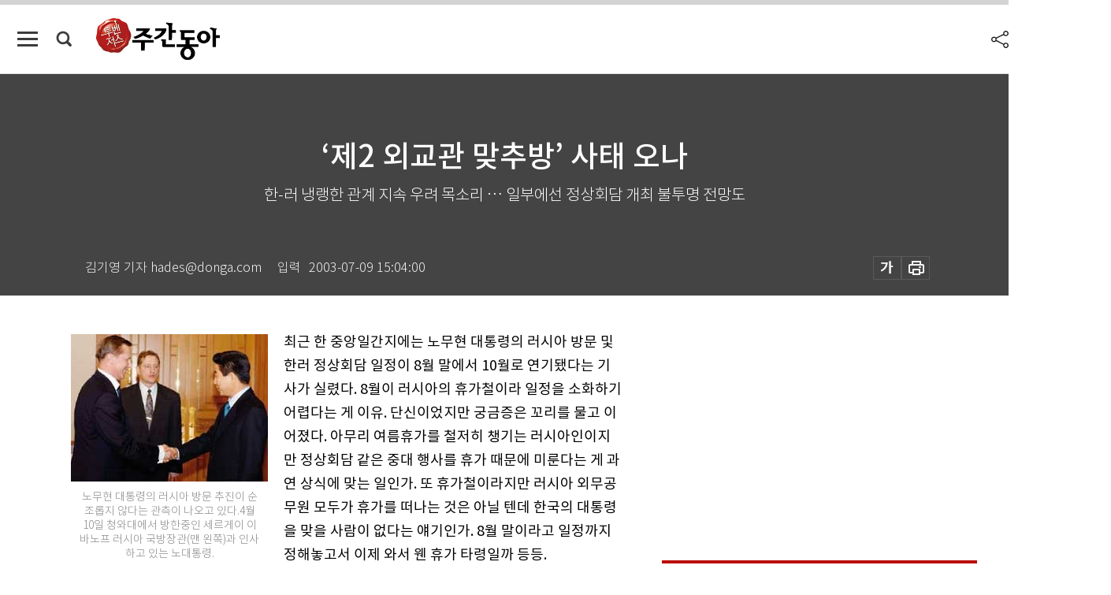

--- FILE ---
content_type: text/html; charset=UTF-8
request_url: https://weekly.donga.com/politics/article/all/11/71561/1
body_size: 17440
content:
<!DOCTYPE html>
<html lang="ko">
<head>
<title>‘제2 외교관 맞추방’ 사태 오나｜주간동아</title>
<meta charset="utf-8" />
<meta http-equiv="X-UA-Compatible" content="IE=edge" />
<meta name='keywords' content='주간동아, 동아일보, 동아닷컴, Weekly.donga.com'>
<meta name='description' content="">
<meta name='writer' content='주간동아'>
<link rel="image_src" href="" />
<link rel='stylesheet' type='text/css' href='https://image.donga.com/magazine/week_w/css/style_sub.css?t=20250410' />
<script data-ad-client='ca-pub-3925768217140661' async src='https://pagead2.googlesyndication.com/pagead/js/adsbygoogle.js'></script>
<!-- dable meta tag -->
<!-- 아이템 ID (필수): 아이템을 식별하기 위해 사용하시는 유일한 키를 입력해 주셔야 하며, 문자 혹은 숫자를 입력하실 수
있으며, 동일한 아이템의 경우, PC와 모바일에서 동일한 아이템 ID 값을 가져야 합니다. -->
<meta content="71561" property="dable:item_id">

<!-- 아이템 작성자(기자명) (필수) -->
<meta content=" 김기영 기자 hades@donga.com" property="dable:author">

<!-- 아이템 카테고리 -->
<meta content="정치" property="article:section"> <!-- 메인 카테고리 (필수) -->

<!-- 아이템 작성일(ISO 8601) (필수) -->
<meta content="2003-07-09T15:04:00+09:00" property="article:published_time"> <!-- 예(한국시간 오후 1:20) -->

<meta name='robots' content='max-image-preview:none'/>
<meta property="og:title" content="" />

<meta property="og:type" content="article" />
<meta property="og:site_name" content="주간동아" />
<meta property="og:description" content="" />
<meta property="og:pubdate" content="" />
<meta property='og:url' content='https://weekly.donga.com/politics/article/all/11/71561/1'><meta name='twitter:url' content='https://weekly.donga.com/politics/article/all/11/71561/1' />
<meta name="twitter:card" content="summary_large_image" />
<meta name="twitter:image:src" content="" />
<meta name="twitter:site" content="@dongamedia" />
<meta name="twitter:description" content="" />
<meta name="twitter:title" content="" />
<meta itemprop="name" content="">
<meta itemprop="description" content="">


<link rel='stylesheet' type='text/css' href='https://image.donga.com/magazine/week_m/css/jquery-ui.css' />
<script type="text/javascript" src="https://image.donga.com/donga/js.v.1.0/jquery-latest.js"></script>
<script type='text/javascript' src='https://image.donga.com/donga/js.v.1.0/jquery-ui.js'></script>
<script type='text/javascript' src='https://image.donga.com/donga/js.v.1.0/jquery-cookie.js'></script>
<script type='text/javascript' src='https://image.donga.com/donga/js.v.1.0/donga.js'></script>
<script type="text/javascript" src="https://image.donga.com/donga/js.v.2.0/slick.js"></script>
<link rel="stylesheet" type="text/css" href="https://image.donga.com/donga/css.v.2.0/slick.css"/>
<script type='text/javascript' src="https://image.donga.com/magazine/week_w/js/common.js?t=20260130"></script>
<script async src="https://securepubads.g.doubleclick.net/tag/js/gpt.js"></script>
<script>
  window.googletag = window.googletag || {cmd: []};
  googletag.cmd.push(function() {
    googletag.defineSlot('/106061858/donga_magazine/pc_magazine_300250', [300, 250], 'div-gpt-ad-1697095737422-0').addService(googletag.pubads());
    googletag.defineSlot('/106061858/donga_magazine/pc_magazine_120600', [120, 600], 'div-gpt-ad-1697098371287-0').addService(googletag.pubads());
    googletag.defineSlot('/106061858/pc_magazine_970250_1', [970, 250], 'div-gpt-ad-1697096865331-0').addService(googletag.pubads());
    googletag.defineSlot('/106061858/donga_magazine/pc_magazine_970250_2', [970, 250], 'div-gpt-ad-1697099813812-0').addService(googletag.pubads());
    googletag.pubads().enableSingleRequest();
    googletag.pubads().collapseEmptyDivs();
    googletag.enableServices();
  });
</script>

<script type="text/javascript" src="https://image.donga.com/donga/js.v.1.0/GAbuilder.js?t=20240911"></script>
<script type="text/javascript">
gabuilder = new GAbuilder('GTM-N9BWDNB') ;
let pageviewObj = {
    'up_login_status' : 'N',
        'ep_contentdata_content_id' : '11.71561' ,
        'ep_contentdata_content_title' : '‘제2 외교관 맞추방’ 사태 오나' ,
        'ep_contentdata_delivered_date' : '2003-07-09 15:04:00' ,
        'ep_contentdata_content_category_1depth' : '정치' ,
        'ep_contentdata_content_category_2depth' : '-' ,
        'ep_contentdata_content_type' : '-' ,
        'ep_contentdata_content_tags' : '-' ,
        'ep_contentdata_author_name' : '-' ,
        'ep_contentdata_content_source' : '' ,
        'ep_contentdata_content_multimedia' : '-' ,
        'ep_contentdata_content_characters' : '0' ,
        'ep_contentdata_content_loginwall' : 'N' ,
        'ep_contentdata_content_series' : '-' ,
        'ep_contentdata_content_issue' : '-' ,
        'ep_contentdata_author_dept' : '-'
}
gabuilder.GAScreen(pageviewObj);
</script>

</head>
<body>
    
<!-- Google Tag Manager (noscript) -->
<noscript><iframe src='https://www.googletagmanager.com/ns.html?id=GTM-N9BWDNB' height='0' width='0' style='display:none;visibility:hidden'></iframe></noscript>
<!-- End Google Tag Manager (noscript) -->
        <div id="wrap" class="sub_page">
        <div id="header" class="header view_page">
            <div class="progress_area">
                <div class="progress_bar"></div>
            </div>
            <div class="header_inner">
                <div class="util_box left_box">
                <button class="icon_comm btn_full_menu" type="button"></button>
<button class="icon_comm btn_search" type="button"></button>
<div class="search_box">
    <form action="https://weekly.donga.com/search" method="get">
        <div class="search_bar">
            <input type="text" name="query" id="query" class="top_search" placeholder="검색어를 입력하세요.">
            <button class="icon_comm btn_search" type="submit"></button>
        </div>
    </form>
    <div id="latest_cont" class="latest_cont">
        <div class="list_cont" id="search_saved">
            <span class="tit">최근검색어</span>
            <p class='no_search'>최근 검색어<br /> 내역이 없습니다.</p>
        </div>
        <div id="fun_cont" class="fun_cont">
            <span class='btn_save'>검색어 저장 <button type='button' class='save' data-save='Y'>끄기</button></span>
            <button type="button" class="btn_close icon_com01 close">닫기</button>
        </div>
    </div>
</div>
            <script>
            $('#fun_cont .save').on('click', function () {
                if ( $(this).data('save') == "N" )
                {
                    $(this).data('save', 'Y') ;
                    $(this).html('끄기');
                    $.cookie('WEEKLYsearchWordSave', 'Y', { expires: 365, path: '/', domain: 'donga.com' });
                    $("#latest_cont p").remove() ;
                    $("#latest_cont ul").show() ;

                    let eventObj = {};
                    eventObj = {
                        event_name : 'search_event',
                        ep_button_name : '검색어 저장 켜기',
                        ep_button_area : '헤더',
                        ep_button_category : '공통'
                    }
                    gabuilder.GAEventOBJ(eventObj) ;
                }
                else
                {
                    $(this).data('save', 'N') ;
                    $(this).html('켜기');
                    $.cookie('WEEKLYsearchWordSave', 'N', { expires: 365, path: '/', domain: 'donga.com' });
                    $("#latest_cont ul").hide() ;
                    $("#latest_cont .list_cont .no_search").remove() ;
                    $("#latest_cont .list_cont").append("<p class='no_search'>검색어 저장 기능을<br /> 확인해주세요.</p>") ;

                    let eventObj = {};
                    eventObj = {
                        event_name : 'search_event',
                        ep_button_name : '검색어 저장 끄기',
                        ep_button_area : '헤더',
                        ep_button_category : '공통'
                    }
                    gabuilder.GAEventOBJ(eventObj) ;
                }
                return false;
            });
            $('#latest_cont .btn_del').on('click', function () {
                var word = $(this).data('word') ;
                setCookieSearch(word) ;
                $(this).parent().remove() ;
                return false;
            });
            function setCookieSearch(word)
            {
                $.ajax({
                    type: "GET",
                    url: "https://weekly.donga.com/search?mode=remove&query=" + word ,
                    dataType: "html",
                    success: function (result) {
                    }
                });
            }
            </script>

                </div>
                <h2 class="top_logo">
<a href="https://weekly.donga.com">
    <img src="https://image.donga.com/magazine/week_w/images/common/top_logo.png" alt="주간동아">
</a>
</h2>
<div id="gnb" class="gnb ">
    <ul class="gnb_menu">
        <li><a href="https://weekly.donga.com/coverstory">커버스토리</a></li>
        <li><a href="https://weekly.donga.com/politics">정치</a></li>
        <li><a href="https://weekly.donga.com/economy">경제</a></li>
        <li><a href="https://weekly.donga.com/society">사회</a></li>
        <li><a href="https://weekly.donga.com/inter">국제</a></li>
        <li><a href="https://weekly.donga.com/culture">문화&amp;라이프</a></li>
        <li><a href="https://weekly.donga.com/science">IT&amp;과학</a></li>
        <li><a href="https://weekly.donga.com/sports">스포츠</a></li>
        <li><a href="https://weekly.donga.com/people">피플</a></li>
    </ul>
</div>
                <div class="scroll_title">
                    <h2 class="current_title">&lsquo;제2 외교관 맞추방&rsquo; 사태 오나</h2>
                    <button class='btn_editnum'><span class='month'>393</span>호 (2003. 7. 17)</button>
                </div>
                <div class="util_box right_box">
                    <button type="button" class="btn_share"></button>
                    <button type="button" class="btn_reply reply_yes">
                        <span class="replyCnt"></span>
                    </button>
                    <div class='login_wrap '>
    <button class='btn_login'><a href='https://secure.donga.com/membership/login.php?gourl=https%3A%2F%2Fweekly.donga.com%2Fpolitics%2Farticle%2Fall%2F11%2F71561%2F1' data-event_name="click_event" data-ep_button_name="로그인" data-ep_button_area="헤더" data-ep_button_category="공통" class='btn_login_gtm'>로그인</a></button>
    <div class='login_list_wrap'>
        <h2 class='user_name'><a href='https://secure.donga.com/membership/info.php'><span class='name'></span> 님</a></h2>
        <h3 class='menu_title'>내 콘텐츠</h3>
        <ul class='login_list'>
            <li>
                <a href='https://weekly.donga.com/Reporter?m=my'>내 구독 기자</a>
                <a href='https://weekly.donga.com/Series?m=my'>내 구독 연재</a>
            </li>
        </ul>
        <a href='https://secure.donga.com/membership/logout.php?gourl=https%3A%2F%2Fweekly.donga.com%2Fpolitics%2Farticle%2Fall%2F11%2F71561%2F1' class='logout'>로그아웃</a>
    </div>
</div>
                </div>
                <div id="shareLayer" class="share_layer">
                    <span class="title">공유하기</span>
                    <ul class="share_list"></ul>
                    <span class="icon_comm btn_close">닫기</span>
                </div>
            </div>
            <div class="full_menu_wrap">
    <div class="inner">
        <script src = 'https://dimg.donga.com/carriage/WEEKLY/cron/weekly_poster/weekly_poster.0.js?t=20260130'></script>
        <div class="menu_box">
            <ul class="menu_list gnb_list">
                <li><a href="https://weekly.donga.com/coverstory">커버스토리</a></li>
                <li><a href="https://weekly.donga.com/politics">정치</a></li>
                <li><a href="https://weekly.donga.com/economy">경제</a></li>
                <li><a href="https://weekly.donga.com/society">사회</a></li>
                <li><a href="https://weekly.donga.com/inter">국제</a></li>
                <li><a href="https://weekly.donga.com/culture">문화&amp;라이프</a></li>
                <li><a href="https://weekly.donga.com/science">IT&amp;과학</a></li>
                <li><a href="https://weekly.donga.com/sports">스포츠</a></li>
                <li><a href="https://weekly.donga.com/people">피플</a></li>
                <li><a href="https://weekly.donga.com/List">전체기사</a></li>
            </ul>
            <ul class="menu_list etc_list">
                <li><a href="https://weekly.donga.com/Series">연재</a></li>
                <li><a href="https://pf.kakao.com/_ExlPxixj" target='_blank'>기사제보</a></li>
                <li><a href="https://weekly.donga.com/Library?c=new">최신호 목차</a></li>
                <li><a href="https://web.donga.com/order/magazine/subscription.php" target="_blank">구독신청</a></li>
                <li><a href="https://weekly.donga.com/Library">라이브러리</a></li>
                <li><a href="https://weekly.donga.com/Docs?m=ad">광고안내</a></li>
                <li><a href="https://weekly.donga.com/Reporter">기자페이지</a></li>
            </ul>
        </div>
    </div>
</div>
        </div>
    
            <div class="editart_list_wrap">
            <div class="editart_list">
                <div class="title_cont">
                    <h3 class='title'>주간동아 <span class='month_num'>393</span>호</h3>
                    <button class="btn_all"><a href="https://weekly.donga.com/Library?c=393">전체목차보기</a></button>
                    <button class="btn_close"></button>
                    <h4 class='pub_date'>..</h4>
                </div>
                <ul class="editart_list_contents">
                        <li class='list_cate'><h5 class='category'>커버스토리</h5><ul class='contents_list'><li><a href='https://weekly.donga.com/coverstory/article/01/11/71558/1'>“담배 추방” 지구촌 한목소리</a></li><li><a href='https://weekly.donga.com/coverstory/article/01/11/71557/1'>“금연열풍 우리도 안 반가워”</a></li><li><a href='https://weekly.donga.com/coverstory/article/01/11/71556/1'>‘흡연 사수’ 대반격 작전</a></li></ul></li><li class='list_cate'><h5 class='category'>정치</h5><ul class='contents_list'><li><a href='https://weekly.donga.com/politics/article/03/11/71561/1'>‘제2 외교관 맞추방’ 사태 오나</a></li><li><a href='https://weekly.donga.com/politics/article/03/11/71560/1'>‘5+?=신당’ 개혁 세력 헤쳐 모여!</a></li><li><a href='https://weekly.donga.com/politics/article/03/11/71559/1'>‘밀어내기’냐 ‘충정’이냐</a></li><li><a href='https://weekly.donga.com/politics/article/03/11/71554/1'>저도 따라갈 거예요, 여행으로. </a></li><li><a href='https://weekly.donga.com/politics/article/03/11/71551/1'>돌아온 권노갑 … 신·구주류, 동상이몽 ‘러브콜’</a></li></ul></li><li class='list_cate'><h5 class='category'>경제</h5><ul class='contents_list'><li><a href='https://weekly.donga.com/economy/article/04/11/71564/1'>‘쌀의 변신’ … 입과 눈은 즐겁다</a></li><li><a href='https://weekly.donga.com/economy/article/04/11/71563/1'>게으른 부자는 없다</a></li><li><a href='https://weekly.donga.com/economy/article/04/11/71562/1'>KT, 전화사업은 이제 부업?</a></li></ul></li><li class='list_cate'><h5 class='category'>사회</h5><ul class='contents_list'><li><a href='https://weekly.donga.com/society/article/05/11/71567/1'>포도송이 툭툭 … 헛힘만 쓰다 “항복”</a></li><li><a href='https://weekly.donga.com/society/article/05/11/71553/1'>경수로 사업 부담금 몽땅 날릴라</a></li><li><a href='https://weekly.donga.com/society/article/05/11/71552/1'> 대학이 시험 거부 나섰다?</a></li><li><a href='https://weekly.donga.com/society/article/05/11/71550/1'>아름다운 연꽃아  우리 마음에도 피어나라</a></li></ul></li><li class='list_cate'><h5 class='category'>국제</h5><ul class='contents_list'><li><a href='https://weekly.donga.com/inter/article/06/11/71570/1'>예루살렘 시장님 “나 어떡해”</a></li><li><a href='https://weekly.donga.com/inter/article/06/11/71569/1'>우린 기회의 땅 ‘시베리아’로 간다</a></li></ul></li><li class='list_cate'><h5 class='category'>문화&라이프</h5><ul class='contents_list'><li><a href='https://weekly.donga.com/culture/article/07/11/71603/1'>이 가을 ‘原音의 순결’로 시간여행 </a></li><li><a href='https://weekly.donga.com/culture/article/07/11/71593/1'>빵때림 효과  ‘30집’ 아니라 ‘3집’</a></li><li><a href='https://weekly.donga.com/culture/article/07/11/71592/1'>재물 모이는 ‘조리혈’  자손 번성</a></li><li><a href='https://weekly.donga.com/culture/article/07/11/71590/1'>동승과 노스님 外</a></li><li><a href='https://weekly.donga.com/culture/article/07/11/71589/1'>오웰은  ‘진정한 자유인’ 으로 살다 갔다</a></li><li><a href='https://weekly.donga.com/culture/article/07/11/71588/1'>한국식 새  ‘노사모델’  만들어낼까</a></li><li><a href='https://weekly.donga.com/culture/article/07/11/71586/1'>1920년대 황금기 → 2차대전 패전 후 할리우드 오락물 범람</a></li><li><a href='https://weekly.donga.com/culture/article/07/11/71585/1'>“경제논리 적용 안 될 일 … 친미 관료는 떠나라”</a></li><li><a href='https://weekly.donga.com/culture/article/07/11/71584/1'>놀라운 화폭, 앙상한 이야기</a></li><li><a href='https://weekly.donga.com/culture/article/07/11/71583/1'>6점의 작품 … 썰렁한 공간, 꽉 찬 감동</a></li><li><a href='https://weekly.donga.com/culture/article/07/11/71582/1'>14년차 방송 베테랑 ‘무대로의 외출’</a></li><li><a href='https://weekly.donga.com/culture/article/07/11/71581/1'>20030711 ∼ 20030717</a></li><li><a href='https://weekly.donga.com/culture/article/07/11/71580/1'>두 바퀴에 몸 싣고  ‘중세’를 가다</a></li><li><a href='https://weekly.donga.com/culture/article/07/11/71574/1'>아파트 베란다 변신은 무죄</a></li><li><a href='https://weekly.donga.com/culture/article/07/11/71573/1'>우리 창세神은 우주거인 ‘미륵’</a></li><li><a href='https://weekly.donga.com/culture/article/07/11/71572/1'>당신 옆에도 ‘데미 무어’가 있습니까</a></li><li><a href='https://weekly.donga.com/culture/article/07/11/71571/1'>올 여름 ‘삼국지’ 전쟁 뜨겁다 뜨거워</a></li><li><a href='https://weekly.donga.com/culture/article/07/11/71568/1'>강물은 흐른다</a></li></ul></li><li class='list_cate'><h5 class='category'>IT&과학</h5><ul class='contents_list'><li><a href='https://weekly.donga.com/science/article/08/11/71594/1'>대물 꿈꾸는 속물들의 콤플렉스</a></li><li><a href='https://weekly.donga.com/science/article/08/11/71579/1'>‘대상포진’ 참았다간 더 큰 병 된다</a></li><li><a href='https://weekly.donga.com/science/article/08/11/71578/1'>물놀이의 계절 … ‘코·귀’ 물조심!</a></li><li><a href='https://weekly.donga.com/science/article/08/11/71576/1'>알뜰한 당신!  꺼내라 ‘멤버십 카드’</a></li><li><a href='https://weekly.donga.com/science/article/08/11/71575/1'>2030년엔 매트릭스 세상?</a></li></ul></li><li class='list_cate'><h5 class='category'>스포츠</h5><ul class='contents_list'><li><a href='https://weekly.donga.com/sports/article/09/11/71591/1'>“꼴불견 갤러리 나가 있어”</a></li><li><a href='https://weekly.donga.com/sports/article/09/11/71587/1'>길 위의 자유와 쾌감  “그래, 이거야”</a></li><li><a href='https://weekly.donga.com/sports/article/09/11/71577/1'>어딜 ‘삼각편대’ 없이 우승 넘봐!</a></li><li><a href='https://weekly.donga.com/sports/article/09/11/71555/1'>평창 실패 파문 김운용 쓰러지나</a></li></ul></li><li class='list_cate'><h5 class='category'>피플</h5><ul class='contents_list'><li><a href='https://weekly.donga.com/people/article/10/11/71602/1'>침몰 위기 배 누가 구출하나</a></li><li><a href='https://weekly.donga.com/people/article/10/11/71601/1'>불국사와 소녀들</a></li><li><a href='https://weekly.donga.com/people/article/10/11/71600/1'>살맛 나는  친환경 서울  함께 만들어야</a></li><li><a href='https://weekly.donga.com/people/article/10/11/71599/1'>일본인 인간관계 전문 강사 한국 상륙</a></li><li><a href='https://weekly.donga.com/people/article/10/11/71598/1'>‘내 고향 사직洞 … 추억은 못 허물죠”</a></li><li><a href='https://weekly.donga.com/people/article/10/11/71597/1'>거친 아이스하키 판에  ‘여성 심판’  떴다</a></li><li><a href='https://weekly.donga.com/people/article/10/11/71596/1'>여자들이여!  세상과 소통하자</a></li><li><a href='https://weekly.donga.com/people/article/10/11/71595/1'>상한가 김효석 의원 /  하한가  권해옥 전 주택공사 사장</a></li><li><a href='https://weekly.donga.com/people/article/10/11/71566/1'>“夏鬪는 결코 끝나지 않았다”</a></li><li><a href='https://weekly.donga.com/people/article/10/11/71565/1'>PDA 길 전문가 다시 떠나는 ‘모험의 길’</a></li></ul></li>
                </ul>
            </div>
        </div>        <div id="contents">
            <div class="article_wrap">
                <div class="article_top">
                    <div class="inner">
                        <h3 class="sub_title"></h3>
                        <p class="title_text">‘제2 외교관 맞추방’ 사태 오나</p>
                        <p class="title_sub_text">한-러 냉랭한 관계 지속 우려 목소리 … 일부에선 정상회담 개최 불투명 전망도</p>
                        <div class="top_below_box">
                            <li class='info_write'><h4 class='info_writer'><p class='name'> 김기영 기자 hades@donga.com</p></h4><p class='info_time'>입력<span class='time'>2003-07-09 15:04:00</span></p></li>
                            <div class="util_box">
                                <button type="button" class="btn_util btn_font"></button>
                                <button type="button" class="btn_util btn_print"></button>
                                
                            </div>
                            <div id="fontLayer" class="font_layer">
                                <span class="title">글자크기 설정</span>
                                <span class="font_size">
                                    <button type="button" class="btn_font01">가</button>
                                    <button type="button" class="btn_font02">가</button>
                                    <button type="button" class="btn_font03 on">가</button>
                                    <button type="button" class="btn_font04">가</button>
                                </span>
                                <span class="icon_com01 btn_close">닫기</span>
                            </div>
                        </div>
                    </div>
                </div>
                <div class="article_contents">
                    <div class="inner">
                        <div class="content">
                            <div class="article_view">
                            
                            <div class='photo_left'><img src='https://dimg.donga.com/egc/CDB/WEEKLY/Article/20/03/07/09/200307090500020_1.jpg' alt='‘제2 외교관 맞추방’ 사태 오나'><p class='desc' style='width:250px;'>노무현 대통령의 러시아 방문 추진이 순조롭지 않다는 관측이 나오고 있다.4월10일 청와대에서 방한중인 세르게이 이바노프 러시아 국방장관(맨 왼쪽)과 인사하고 있는 노대통령.
</p></div>최근 한 중앙일간지에는 노무현 대통령의 러시아 방문 및 한러 정상회담 일정이 8월 말에서 10월로 연기됐다는 기사가 실렸다. 8월이 러시아의 휴가철이라 일정을 소화하기 어렵다는 게 이유. 단신이었지만 궁금증은 꼬리를 물고 이어졌다. 아무리 여름휴가를 철저히 챙기는 러시아인이지만 정상회담 같은 중대 행사를 휴가 때문에 미룬다는 게 과연 상식에 맞는 일인가. 또 휴가철이라지만 러시아 외무공무원 모두가 휴가를 떠나는 것은 아닐 텐데 한국의 대통령을 맞을 사람이 없다는 얘기인가. 8월 말이라고 일정까지 정해놓고서 이제 와서 웬 휴가 타령일까 등등. <br><br>“한마디로 오보다. 한러 정상회담 일정과 관련해 아직 정해진 것은 없다. 실무 차원의 협의가 진행중이다.” 외교통상부의 반응은 이랬다. 외교통상부 러시아 CIS과 관계자는 “러시아를 오가는 사람들 사이에 노대통령의 방문을 두고 이런저런 말들이 있었을 것이고, 마침 8월이 러시아의 휴가철이라 ‘휴가철인데 정상회담이 잘 될까’ 하고 의구심을 나타낸 것이 와전돼 그런 기사가 난 것 같다”고 말했다. 한마디로 해프닝일 뿐 정상회담 준비작업에는 별 문제가 없다는 것이다.<br><br><b>노대통령 방러 찬반 분위기 팽팽</b><br><br>하지만 정부의 이런 해명에도 한러 관계가 삐걱거리고 있다는 관측은 사그라들지 않고 있다. 심지어 외교가에서는 한러 정상회담이 개최될지조차 불투명하다는 전망마저 나오고 있다. 외교관 맞추방 사태를 빚으며 한러 관계가 악화됐던 1998년 김대중 정부 초기와 같은 상황이 재연될 수도 있다는 관측도 나오고 있다. <br><br>러시아 사정에 정통한 한 인사는 최근 모스크바의 고위 공직자로부터 받은 전화 내역을 공개했다. 이 인사는 “러시아 공직자 사이에 최근 노무현 대통령의 방러에 대해 찬반 논란이 일고 있는데 찬반 양론이 50대 50으로 팽팽히 맞서고 있다”고 전하며 “내게 전화를 건 고위 공직자는 ‘한국 내에서 노무현 대통령의 인기가 어느 정도냐’고 물어왔다”고 말했다. 이 인사는 “이 공직자는 러시아 내부에 노대통령의 한국 내 지지율이 높으면 노대통령의 방러를 적극적으로 추진하고 그렇지 않으면 방러 자체를 재검토해야 한다는 여론이 팽배해 있다고 전해왔다”고 덧붙였다. <br><br><script type='text/javascript' src='https://image.donga.com/dac/MAGAZINE/PC/magazine_common_view_middle_5para_01.js'></script><br><br>사실 러시아는 몇 가지 이유에서 노무현 정부에 대해 섭섭한 감정을 품어왔다. 러시아측 인사들이 가장 먼저 거론하는 불만은 한국이 주변 4강 가운데 러시아를 홀대하고 있다는 것. 앞서의 인사는 “노대통령이 취임 후 첫 방문 국가로 미국을 택한 것에 대해서는 러시아도 이해하는 분위기다. 하지만 그 다음 방문국은 당연히 러시아가 돼야 한다는 게 그쪽의 생각이었다. 그런데 일본, 중국에 이어 마지막 방문 국가로 거론되자 러시아 고위층이 적지 않게 자존심이 상한 것 같다”고 해석했다. <br><br>한반도 주변국가 가운데 노무현 정권의 출범을 가장 두드러지게 환영했던 나라는 러시아였다. 최근까지 러시아 현지 근무를 마치고 돌아온 한 공무원은 “조야(朝野)를 막론하고 서민 출신인 노대통령의 당선을 축하하고, 한러 관계의 발전을 기대하는 분위기였다”고 전했다. <br><br>실제 러시아는 노대통령의 취임식 참석 특사를 통해 북핵 문제 해결에 역할을 하고 싶다는 의사를 전해오기도 했다. 당시 러시아 대표단이 들고 온 북핵 문제 해결 카드는 북한이 핵 개발을 포기한다는 조건으로 러시아가 북한에 가스와 화력발전소를 제공한다는 것이었다. 러시아 대표단은 대신 장기적으로 러시아가 국책사업으로 추진중인 이르쿠츠크 가스전에서 시작해 한반도를 관통하는 가스관 연결사업과 시베리아횡단철도사업에서 한국 정부가 보다 적극적인 역할을 해달라고 요구해왔다. 러시아 대표단은 그것이 노무현 정부가 표방한 동북아중심국가 프로젝트를 효과적으로 수행할 수 있는 길이라는 설명을 덧붙였다고 한다.<br><br>이런 제안에 처음에는 노대통령도 긍정적 반응을 보였다. 취임식 특사로 방한한 세르게이 밀로노프 상원의장을 만난 자리에서 노대통령은 “현재 북한에는 안전과 경제, 특히 경제 중에서도 에너지 문제가 심각한데 러시아가 이 문제 해결에 역할을 할 수도 있을 것”이라며 기대를 나타내기도 했다. <br><br>하지만 시간이 지나면서 한국 정부의 태도가 신중해지자 러시아측의 불만이 커지기 시작했다. 6월2일, 취임 100일 기념 기자회견에서 노대통령은 “천연가스 (북한) 지원 문제는 실무적으로 검토중”이라고 말한 뒤 “(이 사업이) 남북 문제와 북핵 문제 해결에 도움이 될 수 있지만 남북 관계가 잘 풀려야 실행할 수 있는 만큼 이것이 남북 문제를 푸는 결정적 지렛대라고는 생각하지 않는다”고 말했다. 러시아가 제안한, 북한에 대한 가스 제공을 통한 북핵 해결 방안에 큰 기대를 걸지 않는다는 뜻을 분명히 한 것이다. <br><br>시베리아횡단철도사업과 관련, 러시아측과 민간 차원의 협력 파트너로 활동하고 있는 한러문제연구소 권영갑 소장은 “노대통령 취임 초, 고려인 3세인 텐 유리(한국명 정홍식) 의원 등 러시아의 지한파 정치인이 중심이 돼 가스관 연결사업과 시베리아횡단철도사업을 통해 한반도 긴장 완화와 공동번영에 관한 아이디어를 제안했지만 5개월이 다 되도록 우리 정부로부터 책임 있는 답변이 없었다”며 “이런 우리 정부의 태도가 러시아의 자존심을 자극하고 있다”고 말했다. 러시아를 자극할 만한 사건은 이후로도 몇 가지 더 있었다. 외교가의 한 소식통은 “러시아 입장에서는 ‘기피 인물’인 나종일 전 국가정보원(이하 국정원) 1차장을 대통령 외교안보정책 최고 참모로 임명한 점이 불만일 것”이라고 말했다. 나보좌관이 러시아에 기피 인물로 찍힌 것은 김대중 정부 초기로 거슬러 올라간다. <br><br><b>러시아측 ‘무리한 부탁’ 원인?</b><br><br>1998년 여름, 한러 양국 관계는 긴장감을 더해갔다. 바로 러시아 주재 한국 참사관 추방에 이은 한국 정부의 러시아 외교관 맞추방 사건 때문이었다. 당시 러시아는 문제의 국정원 소속 한국 외교관이 러시아 외무공무원에게 뇌물을 주고 정보를 빼내가고 있다고 주장했는데 그 당시 국정원의 해외파트 총책임자인    1차장이 바로 나종일 현 국가안보보좌관이다. <br><br>이 소식통은 “나보좌관의 중용이 간접적인 불만요인이라면 직접적인 불만요인은 한국 정부가 두 차례나 노대통령의 방러 일정을 연기한 것”이라고 말했다. 이 소식통에 따르면 “처음에는 6월에 방문하겠다고 하더니 그 뒤 7월, 8월로 방러 일정을 미룬 한국 정부의 태도에 대해 러시아 정부의 불만이 높아가고 있다”고 말했다. <br><br>이런 주장에 대해 외교통상부측은 “확인해줄 수 없다”는 입장이다. 외교통상부 관계자는 “양국 국가원수가 만나는 중대 행사인 만큼, 완벽한 사전조율을 끝낸 뒤 같은 날, 같은 시각에 그 결과를 발표하는 게 관행이다. 그때까지는 일정을 공개하지 않을 방침”이라고 말했다. <br><br>북핵 문제 해결방안으로 다자간 협상이 전면에 떠오르면서 남북한과 미국 중국 일본은 협상의 당사자로 거론되는 반면, 러시아는 끝내 참석자로 거론되지 않는 데 대해서도 러시아측이 불만스러워한다고 한다. 권영갑 소장은 “김대중 정권도 출범 초 한반도 문제 해결을 위한 6자 회담을 국제사회에 제안했다. 가급적 이해관계가 있는 여러 나라를 끌어들여 부담을 나누는 게 국익을 위한 외교 아닌가. 새 정부가 러시아를 배제한 것을 이해할 수 없다”고 말했다.<br><br>정가 일각에서는 한러 관계가 삐걱거리는 데는 또 다른 배경이 있다는 해석도 나오고 있다. 정상회담을 앞두고 러시아측이 선뜻 들어주기 어려운 ‘부탁’을 하고 나섰다는 것. 이와 관련 여권의 한 고위 인사는 “구체적 내용은 밝힐 수 없지만 정상회담 일정이 순조롭게 잡히지 않는 데는 러시아측의 ‘무리한 부탁’도 한몫하고 있다”고 말했다.<br><br>우리 정부 입장에서 한반도 주변 4강 가운데 러시아의 비중이 과거 같지 않은 것은 사실인 듯하다. 이에 맞대응이라도 하듯 한국 정부에 대한 러시아의 시선도 곱지만은 않다. 지난 6월 상트 페테르부르크에서 열린 45개국 정상회담 때 한국을 초대하지 않은 러시아의 태도가 양국 관계를 단적으로 보여준 사례라는 분석도 있다.<br><br>과연 냉랭한 두 나라 관계는 회복될 것인가. 4강 외교의 세 번째 이벤트인 중국 방문길에 나선 노무현 대통령의 어깨 너머로 러시아라는 만만찮은 고민거리가 다가오고 있다.<br><br>
                            </div>
                            <div class="article_bottom">
                                <!-- 키워드 -->
                                
                                <!-- //키워드 -->
                                <!-- 관련 기획/연재 -->
                                
                                <!-- //관련 기획/연재 -->
                                
                                <!-- //댓글 -->
                                                    <div class="reply_wrap">
                        <div class="reply_box">
                            <link rel='stylesheet' type='text/css' href='https://image.donga.com/donga/css.v.2.0/donga_reply.css?t=20230913' />
                            <script type='text/javascript' src='https://image.donga.com/donga/js.v.4.0/spintop-comment.js?t=20230913'></script>
                            <a name='replyLayer'></a>
                            <div class="reply_top">
                                <span class="title">댓글</span>
                                <span class="txt"><em id='replyCnt' class='replyCnt'>0</em>개</span>
                            </div>
                            <div class='login_box'><a href='javascript:void(0);'  onclick="javascript:gabuilder.setMakeCookiePV('댓글', 'ga4Articleinfo', 'donga.com', 10, 'https://secure.donga.com/membership/login.php?gourl=https%3A%2F%2Fweekly.donga.com%2Fpolitics%2Farticle%2Fall%2F11%2F71561%2F1?comm'); return false;">의견을 남겨주세요. </a></div>
                            <div id='spinTopBestLayer' class='reply_con'></div>
                            <div class="more" style="display:block">
                                <a href="javascript:void(0);" class="btn_more" onclick="javascript:replyLayerPopup();" >
                                    <span class="txt_more">전체 댓글 <span class="replyCnt">0</span>개 보기</span>
                                    <span class="icon_com icon_more"></span>
                                </a>
                            </div>
                        </div>
                    </div>
                    <div id="replyLayerPopup">
                        <div class="reply_layer_con">
                            <div class="reply_box">
                                <a name='replyLayer'></a>
                                <div class="reply_top_wrap">
                                    <div class="reply_top">
                                        <span class="title">댓글</span>
                                        <span class="txt"><em class='replyCnt'>0</em>개</span>
                                    </div>
                                    <span class="layer_close" onclick="javascript:return replyPopupObj.hide();">닫기</span>
                                </div>
                                <div id="spinTopLayer"></div>
                            </div>
                            <div id="reply_gather"></div>
                        </div>
                    </div>

                            </div>
                        </div>
                        <!-- EAST -->
                        <div class="aside">
                            <div class="aside_top_ad">
                                <div class="tem_ad02"><!-- /106061858/donga_magazine/pc_magazine_300250 -->
<div id='div-gpt-ad-1697095737422-0' style='min-width: 300px; min-height: 250px;'>
  <script>
    googletag.cmd.push(function() { googletag.display('div-gpt-ad-1697095737422-0'); });
  </script>
</div></div>
                            </div>
                            <div class="aside_track prjct_srs">
                                <div class="aside_list_box prjct_srs">
                                    <ul class="aside_slide_list">
                                        <li class='list_item'><div class='title_cont'><h4 class='sub_title'>기획·연재</h4><h3 class='title'><a href='https://weekly.donga.com/Series?c=990456' data-event_name="click_content_event" data-ep_button_name="투(投)벤저스" data-ep_button_area="기획·연재" data-ep_button_category="기사뷰">투(投)벤저스</a></h3><button type='button' class='btn_subscribe'  data-scrap='990456' data-scrap_type='series' data-scrap_name='투(投)벤저스' data-scrap_idx='/economy/article/04/13/6082057/1' >구독</button></div><div class='list_cont'><a href='https://weekly.donga.com/economy/article/04/13/6082057/1' data-event_name="click_content_event" data-ep_button_name="李 대통령, ‘알짜 사업’ 중복 상장 남발에 제동" data-ep_button_area="기획·연재" data-ep_button_category="기사뷰">
                    <div class='thumb'><img src='https://dimg.donga.com/a/150/90/90/1/ugc/CDB/WEEKLY/Article/69/7b/2a/8f/697b2a8f1ef6a0a0a0a.jpg' alt=''></div>
                    <div class='info'>
                    <p>李 대통령, ‘알짜 사업’ 중복 상장 남발에 제동</p>
                    </div>
                    </a><a href='https://weekly.donga.com/economy/article/04/13/6082045/1' data-event_name="click_content_event" data-ep_button_name="“로봇 대장株로 진화한 현대차, 지금도 저렴… 로봇 잠재력 입증이 관건”" data-ep_button_area="기획·연재" data-ep_button_category="기사뷰">
                    <div class='thumb'><img src='https://dimg.donga.com/a/150/90/90/1/ugc/CDB/WEEKLY/Article/69/7b/29/a0/697b29a010efa0a0a0a.jpg' alt=''></div>
                    <div class='info'>
                    <p>“로봇 대장株로 진화한 현대차, 지금도 저렴… 로봇 잠재력 입증이 관건”</p>
                    </div>
                    </a><a href='https://weekly.donga.com/economy/article/04/13/6082033/1' data-event_name="click_content_event" data-ep_button_name="“31년 만에 처음 보는 메모리 사이클…
올해 삼성전자 영업이익 ‘세계 6위’ 전망”" data-ep_button_area="기획·연재" data-ep_button_category="기사뷰">
                    <div class='thumb'><img src='https://dimg.donga.com/a/150/90/90/1/ugc/CDB/WEEKLY/Article/69/7b/27/84/697b2784129da0a0a0a.jpg' alt=''></div>
                    <div class='info'>
                    <p>“31년 만에 처음 보는 메모리 사이클…
올해 삼성전자 영업이익 ‘세계 6위’ 전망”</p>
                    </div>
                    </a></div></li><li class='list_item'><div class='title_cont'><h4 class='sub_title'>기획·연재</h4><h3 class='title'><a href='https://weekly.donga.com/Series?c=990466' data-event_name="click_content_event" data-ep_button_name="돈의 심리" data-ep_button_area="기획·연재" data-ep_button_category="기사뷰">돈의 심리</a></h3><button type='button' class='btn_subscribe'  data-scrap='990466' data-scrap_type='series' data-scrap_name='돈의 심리' data-scrap_idx='//article/990466/13/6072775/1' >구독</button></div><div class='list_cont'><a href='https://weekly.donga.com//article/990466/13/6072775/1' data-event_name="click_content_event" data-ep_button_name="상승장에서 번 큰돈, 실력일까 운일까" data-ep_button_area="기획·연재" data-ep_button_category="기사뷰">
                    <div class='thumb'><img src='https://dimg.donga.com/a/150/90/90/1/ugc/CDB/WEEKLY/Article/69/73/36/89/697336892516a0a0a0a.jpg' alt=''></div>
                    <div class='info'>
                    <p>상승장에서 번 큰돈, 실력일까 운일까</p>
                    </div>
                    </a><a href='https://weekly.donga.com//article/990466/13/6061423/1' data-event_name="click_content_event" data-ep_button_name="부자가 돈보다 중요하게 생각하는 건 시간" data-ep_button_area="기획·연재" data-ep_button_category="기사뷰">
                    <div class='thumb'><img src='https://dimg.donga.com/a/150/90/90/1/ugc/CDB/WEEKLY/Article/69/69/f0/48/6969f048264da0a0a0a.jpg' alt=''></div>
                    <div class='info'>
                    <p>부자가 돈보다 중요하게 생각하는 건 시간</p>
                    </div>
                    </a><a href='https://weekly.donga.com//article/990466/13/6051571/1' data-event_name="click_content_event" data-ep_button_name="주택 보유세 올리면 집값도 뛴다" data-ep_button_area="기획·연재" data-ep_button_category="기사뷰">
                    <div class='thumb'><img src='https://dimg.donga.com/a/150/90/90/1/ugc/CDB/WEEKLY/Article/69/61/a2/7b/6961a27b1fd3a0a0a0a.png' alt=''></div>
                    <div class='info'>
                    <p>주택 보유세 올리면 집값도 뛴다</p>
                    </div>
                    </a></div></li><li class='list_item'><div class='title_cont'><h4 class='sub_title'>기획·연재</h4><h3 class='title'><a href='https://weekly.donga.com/Series?c=990927' data-event_name="click_content_event" data-ep_button_name="위클리 해축" data-ep_button_area="기획·연재" data-ep_button_category="기사뷰">위클리 해축</a></h3><button type='button' class='btn_subscribe'  data-scrap='990927' data-scrap_type='series' data-scrap_name='위클리 해축' data-scrap_idx='//article/990927/13/6072262/1' >구독</button></div><div class='list_cont'><a href='https://weekly.donga.com//article/990927/13/6072262/1' data-event_name="click_content_event" data-ep_button_name="승률 36%에 구단 탓까지… 맨유, 아모링 감독 전격 경질" data-ep_button_area="기획·연재" data-ep_button_category="기사뷰">
                    <div class='thumb'><img src='https://dimg.donga.com/a/150/90/90/1/ugc/CDB/WEEKLY/Article/69/73/01/d5/697301d50948a0a0a0a.jpg' alt=''></div>
                    <div class='info'>
                    <p>승률 36%에 구단 탓까지… 맨유, 아모링 감독 전격 경질</p>
                    </div>
                    </a><a href='https://weekly.donga.com//article/990927/13/6061492/1' data-event_name="click_content_event" data-ep_button_name="‘아스널 전술의 시작과 끝’ 라이스, EPL과 월드컵 동시 우승 노린다" data-ep_button_area="기획·연재" data-ep_button_category="기사뷰">
                    <div class='thumb'><img src='https://dimg.donga.com/a/150/90/90/1/ugc/CDB/WEEKLY/Article/69/69/f5/ac/6969f5ac0d04a0a0a0a.jpg' alt=''></div>
                    <div class='info'>
                    <p>‘아스널 전술의 시작과 끝’ 라이스, EPL과 월드컵 동시 우승 노린다</p>
                    </div>
                    </a><a href='https://weekly.donga.com//article/990927/13/6050224/1' data-event_name="click_content_event" data-ep_button_name="맨시티, ‘특급 골잡이’ 세메뇨 영입으로 공격 퍼즐 완성 노린다" data-ep_button_area="기획·연재" data-ep_button_category="기사뷰">
                    <div class='thumb'><img src='https://dimg.donga.com/a/150/90/90/1/ugc/CDB/WEEKLY/Article/69/60/8b/70/69608b702023a0a0a0a.jpg' alt=''></div>
                    <div class='info'>
                    <p>맨시티, ‘특급 골잡이’ 세메뇨 영입으로 공격 퍼즐 완성 노린다</p>
                    </div>
                    </a></div></li><li class='list_item'><div class='title_cont'><h4 class='sub_title'>기획·연재</h4><h3 class='title'><a href='https://weekly.donga.com/Series?c=990784' data-event_name="click_content_event" data-ep_button_name="김상하의 이게 뭐Z?" data-ep_button_area="기획·연재" data-ep_button_category="기사뷰">김상하의 이게 뭐Z?</a></h3><button type='button' class='btn_subscribe'  data-scrap='990784' data-scrap_type='series' data-scrap_name='김상하의 이게 뭐Z?' data-scrap_idx='//article/0701/13/6077821/1' >구독</button></div><div class='list_cont'><a href='https://weekly.donga.com//article/0701/13/6077821/1' data-event_name="click_content_event" data-ep_button_name="끝난 줄 알았는데 Z세대가 다시 불 지핀 유행" data-ep_button_area="기획·연재" data-ep_button_category="기사뷰">
                    <div class='thumb'><img src='https://dimg.donga.com/a/150/90/90/1/ugc/CDB/WEEKLY/Article/69/79/55/19/697955191363a0a0a0a.png' alt=''></div>
                    <div class='info'>
                    <p>끝난 줄 알았는데 Z세대가 다시 불 지핀 유행</p>
                    </div>
                    </a><a href='https://weekly.donga.com//article/0701/13/6065425/1' data-event_name="click_content_event" data-ep_button_name="‘쩝쩝박사’ 학위 탐내는 Z세대" data-ep_button_area="기획·연재" data-ep_button_category="기사뷰">
                    <div class='thumb'><img src='https://dimg.donga.com/a/150/90/90/1/ugc/CDB/WEEKLY/Article/69/6d/b8/b8/696db8b80aa0a0a0a0a.png' alt=''></div>
                    <div class='info'>
                    <p>‘쩝쩝박사’ 학위 탐내는 Z세대</p>
                    </div>
                    </a><a href='https://weekly.donga.com//article/0701/13/6054589/1' data-event_name="click_content_event" data-ep_button_name="Z세대의 ‘N인N색’ 새해맞이" data-ep_button_area="기획·연재" data-ep_button_category="기사뷰">
                    <div class='thumb'><img src='https://dimg.donga.com/a/150/90/90/1/ugc/CDB/WEEKLY/Article/69/64/b7/63/6964b7630f16a0a0a0a.png' alt=''></div>
                    <div class='info'>
                    <p>Z세대의 ‘N인N색’ 새해맞이</p>
                    </div>
                    </a></div></li>
                                    </ul>
                                    <div class="dot_box"></div>
                                </div>
                            </div>

<script>
    $(document).ready(function () {
        let max_scroll = 0;
        function progressBarArticle(titleDiv, contentDiv, footerDiv, progressBarObj) {
            if (titleDiv.length > 0 && contentDiv.length > 0 && footerDiv.length > 0 && progressBarObj.length > 0) {
                let windowHeight = $(window).height();
                let titleDivHeight = titleDiv.outerHeight(true);
                let footerHeight = footerDiv.outerHeight(true);
                let targetDivTop = contentDiv.offset().top - titleDivHeight - $(window).scrollTop();
                let progress = 0;
                if (targetDivTop <= 0) {
                    let articleHeight = contentDiv.height() + titleDivHeight - footerHeight;
                    let targetDivBottom = targetDivTop + articleHeight;
                    if (targetDivBottom > 0) {
                        progress = (1 - (targetDivBottom / articleHeight)) * 100;
                    } else {
                        progress = 100;
                    }
                } else {
                    progress = 0;
                }
                progressBarObj.width(progress + '%');
                if (progress > max_scroll) {
                    max_scroll = progress
                    if (progress > 100) {
                        max_scroll = 100;
                    }
                }
            }
        }

        $(window).scroll(function () {
            progressBarArticle($('#contents .article_top'), $('.article_view'), $('.article_bottom'), $('.progress_bar'));
        });

        window.replyPopupObj = Popup($('#replyLayerPopup'), {
            vertical: 'top',     /* top, bottom, center */
            horizontal: 'right',  /* left, right, center */
            //effect: 'blind',  /* clip slide blind */
            //direction: 'right',   /* up, down, left, right */
            duration: 0.1
        });

        $('.btn_reply').on('click', function () {
            replyPopupObj.show();
        });
    })
</script>
<script>
    window.replyPopupObj = Popup( $( '#replyLayerPopup' ), {
    	vertical: 'top',     /* top, bottom, center */
    	horizontal: 'right',  /* left, right, center */
    	//effect: 'blind',  /* clip slide blind */
    	//direction: 'right',   /* up, down, left, right */
    	duration: 0.1
    });

    var spinTopParams = new Array();
    spinTopParams['length'] = '10' ;
    spinTopParams['show'] = '3';
    spinTopParams['anchor'] = '0';
    spinTopParams['site'] = 'weekly.donga.com' ;
    spinTopParams['newsid'] = 'WEEKLY.71561' ;
    spinTopParams['newsurl'] = 'https://weekly.donga.com/politics/article/all/11/71561/1' ;
    spinTopParams['newstitle'] = '‘제2 외교관 맞추방’ 사태 오나' ;
    spinTopParams['newsimage'] = '' ;


    var chk_comment = true;
    $(window).scroll(function(){
        if( chk_comment && ($(window).scrollTop() > $(".reply_wrap").position().top - $(window).height()) )
        {
            chk_comment = false;
            _spinTopBest(spinTopParams, 1) ;

        }
    });


    function replyLayerPopup( cSort )
    {
        replyPopupObj.show();
    }
    function callCSset(key, val)
    {
        var targetUrl = "/HUB/common/cs.php?s="+key+"&u="+val ;
        $.ajax( {
            type: "GET",
            url: targetUrl,
            dataType: "html",
            success: function (result) {
            }
        });
    }
$(document).ready( function()
{
    _spinTopCount(spinTopParams);
    _spinTopNewsInfo(spinTopParams) ;
    _spinTop (spinTopParams, 1, 0 ) ;
    

    $('.article_view').css({'font-size':'18px'});

    $('.btn_recommend').attr('onclick', '_spinTopLike(spinTopParams);');

    $('body').on('click', '#spinTopLayerCommentListMore', function(){
        _spinTopBest(spinTopParams, 1) ;
    });

    $('.btn_print').on('click', function(){
        window.open( 'https://weekly.donga.com/Print?cid=71561',  'Print',  "width=720, height=700, scrollbars=yes, resizable=yes");
    });

    $('.btn_pdf').on('click', function(){
        window.open( 'https://web.donga.com/pdf/pdf_viewer.php?vcid=&prod=WEEKLY',  'pdf_viewer',  "");
    });

    $('.btn_share').on('click',function(){
        snsShare();
    });

    $('.font_layer .font_size').find('button').on('click',function(){
        var fontArr = [14, 16, 18, 20];
        var fontIndex = $(this).index();
        callCSset('pfs',  fontArr[fontIndex]) ;
    })
});

</script>
<script type='text/javascript' src='https://image.donga.com/js/kakao.link.js'></script>
<script type='text/javascript' src='https://image.donga.com/donga/js/kakao-latest.min.js'></script>
<script type='text/javascript' src='https://image.donga.com/donga/js.v.1.0/clipboard.min.js'></script>
<script>
    Kakao.init('74003f1ebb803306a161656f4cfe34c4');
    function snsShare()
    {
        var post = new Object() ;
        post.p0 = '‘제2 외교관 맞추방’ 사태 오나 : 신동아';
        post.p1 = '최근 한 중앙일간지에는 노무현 대통령의 러시아 방문 및 한러 정상회담 일정이 8월 말에서 10월로 연기됐다는 기사가 실렸다. 8월이 러시아의 휴가철이라 일정을 소화하기 어렵다는 게 이유. 단신이었지만 궁금증은 꼬리를 물고 이어졌다.…';
        post.p2 = 'http://dimg.donga.com/egc/CDB/WEEKLY/Article/20/03/07/09/200307090500020_1.jpg';
        post.p3 = 'https://weekly.donga.com/politics/article/all/11/71561/1';
        post.p4 = '11'
        post.p5 = '';
        post.p6 = 'PC';
        post.p7 = 'weekly.donga.com';
        post.p8 = '0172456';  //0124378
        post.p9 = 0;
        post.gid = '71561';

        var targetUrl = "/HUB/common/snssharebox.php" ;

        $.ajax({
            type : 'POST' ,
            url : targetUrl ,
            data : post ,
            dataType : 'html' ,
            error : function(result) { alert('error') ; } ,
            success : function(result) {
                $('.share_list').html(result) ;
            }
        });

        return false;
    }

</script>
                    <div class="aside_track most_latest">
                        <div class="aside_list_box most_latest">
                            <div class="tab_cont">
                                <script src = 'https://dimg.donga.com/carriage/WEEKLY/cron/weekly_bestclick1/weekly_bestclick1.0.js?t='></script>
                            </div>
                            
                        </div>
                    </div>

                </div>
            </div>
        </div>
        <div class="text_wrap">
            <!-- /106061858/donga_magazine/pc_magazine_970250_2 -->
<div id='div-gpt-ad-1697099813812-0' style='min-width: 970px; min-height: 250px;'>
  <script>
    googletag.cmd.push(function() { googletag.display('div-gpt-ad-1697099813812-0'); });
  </script>
</div>
        </div>        <div class="below_wrap">
           <div class="editor_recom">
                <div class="title_cont">
                    <h3 class="title">에디터 추천기사</h3>
                </div>
                <ul class="editor_recom_list">
                    <ul class='editor_recom_list'><li class='list_item'><a href='https://weekly.donga.com/economy/article/all/11/6082045/1' data-event_name="click_content_event" data-ep_button_name="로봇대장株 된 현대차, 아직 저렴… 로봇 잠재력 입증이 관건" data-ep_button_area="에디터 추천기사" data-ep_button_category="기사뷰"><div class='thumb'><img src='https://dimg.donga.com/a/570/380/95/1/ugc/CDB/WEEKLY/Article/69/7b/29/a0/697b29a010efa0a0a0a.jpg' alt='로봇대장株 된 현대차, 아직 저렴… <br>로봇 잠재력 입증이 관건'></div><div class='info'><h3 class='info_title'>로봇대장株 된 현대차, 아직 저렴… <br>로봇 잠재력 입증이 관건</h3><h4 class='info_subtitle'>염승환 LS증권 이사 “아틀라스 美 공장 투입 결과가 중요”</h4><p class='info_phar'>“현재 현대차 주가는 자동차주(株)로선 비싸지만 로봇주로선 저렴하다. 중국 피지컬 AI(인공지능) 관련주 PER(주가수익비율)이 18배 정도다. 현대차가 로봇주로서 잠재력을 단계적으로 입증해간다면 PER 18배도 비싼 게 아니다. …</p><p class='info_writer'>김우정 기자</p></div></a></li><li class='list_item'><a href='https://weekly.donga.com/economy/article/all/11/6082057/1' data-event_name="click_content_event" data-ep_button_name="李 대통령, ‘알짜 사업’ 중복 상장 남발에 제동" data-ep_button_area="에디터 추천기사" data-ep_button_category="기사뷰"><div class='thumb'><img src='https://dimg.donga.com/a/380/253/95/1/ugc/CDB/WEEKLY/Article/69/7b/2a/8f/697b2a8f1ef6a0a0a0a.jpg' alt='李 대통령, ‘알짜 사업’ 중복 상장 남발에 제동'></div><div class='info'><h3 class='info_title'>李 대통령, ‘알짜 사업’ 중복 상장 남발에 제동</h3><p class='info_writer'>문영훈 기자</p></div></a></li><li class='list_item'><a href='https://weekly.donga.com/economy/article/all/11/6081922/1' data-event_name="click_content_event" data-ep_button_name="상설특검, ‘쿠팡 퇴직금 의혹’ 고용노동부 압수수색" data-ep_button_area="에디터 추천기사" data-ep_button_category="기사뷰"><div class='thumb'><img src='https://dimg.donga.com/a/380/253/95/1/ugc/CDB/WEEKLY/Article/69/7b/1b/18/697b1b180d48a0a0a0a.jpg' alt='상설특검, ‘쿠팡 퇴직금 의혹’ 고용노동부 압수수색'></div><div class='info'><h3 class='info_title'>상설특검, ‘쿠팡 퇴직금 의혹’ 고용노동부 압수수색</h3><p class='info_writer'>김우정 기자</p></div></a></li><li class='list_item'><a href='https://weekly.donga.com/economy/article/all/11/6081943/1' data-event_name="click_content_event" data-ep_button_name="공정위, 렌터카 1·2위 롯데렌탈-SK렌터카 합병 불허" data-ep_button_area="에디터 추천기사" data-ep_button_category="기사뷰"><div class='thumb'><img src='https://dimg.donga.com/a/380/253/95/1/ugc/CDB/WEEKLY/Article/69/7b/1d/70/697b1d700422a0a0a0a.jpg' alt='공정위, 렌터카 1·2위 롯데렌탈-SK렌터카 합병 불허'></div><div class='info'><h3 class='info_title'>공정위, 렌터카 1·2위 롯데렌탈-SK렌터카 합병 불허</h3><p class='info_writer'>문영훈 기자</p></div></a></li></ul>
                </ul>
            </div>
        </div></div>
             <div class='right_wingad'>
                 <!-- /106061858/donga_magazine/pc_magazine_120600 -->
<div id='div-gpt-ad-1697098371287-0' style='min-width: 120px; min-height: 600px;'>
  <script>
    googletag.cmd.push(function() { googletag.display('div-gpt-ad-1697098371287-0'); });
  </script>
</div>
             </div>
         </div>        <div id="footer" class="footer">
            <div class="full_menu_wrap">
                <div class="inner">
                    <script src = 'https://dimg.donga.com/carriage/WEEKLY/cron/weekly_poster/weekly_poster.0.js?t=20260130'></script>
                    <div class="menu_box">
                        <ul class="menu_list gnb_list">
                            <li><a href="https://weekly.donga.com/coverstory">커버스토리</a></li>
                            <li><a href="https://weekly.donga.com/politics">정치</a></li>
                            <li><a href="https://weekly.donga.com/economy">경제</a></li>
                            <li><a href="https://weekly.donga.com/society">사회</a></li>
                            <li><a href="https://weekly.donga.com/inter">국제</a></li>
                            <li><a href="https://weekly.donga.com/culture">문화&amp;라이프</a></li>
                            <li><a href="https://weekly.donga.com/science">IT&amp;과학</a></li>
                            <li><a href="https://weekly.donga.com/sports">스포츠</a></li>
                            <li><a href="https://weekly.donga.com/people">피플</a></li>
                            <li><a href="https://weekly.donga.com/List">전체기사</a></li>
                        </ul>
                        <ul class="menu_list etc_list">
                            <li><a href="https://weekly.donga.com/Series">연재</a></li>
                            <li><a href="https://pf.kakao.com/_ExlPxixj" target='_blank'>기사제보</a></li>
                            <li><a href="https://weekly.donga.com/Library?c=new">최신호 목차</a></li>
                            <li><a href="https://web.donga.com/order/magazine/subscription.php">구독신청</a></li>
                            <li><a href="https://weekly.donga.com/Library">라이브러리</a></li>
                            <li><a href="https://weekly.donga.com/Docs?m=ad">광고안내</a></li>
                            <li><a href="https://weekly.donga.com/Reporter">기자페이지</a></li>
                        </ul>
                    </div>
                </div>
            </div>
            <div class="bot_list_wrap">
                <div class="inner">
                    <h1 class="compony_name">동아닷컴</h1>
                    <ul class="bot_list">
                        <li>
                            <a href="https://www.donga.com/company" class="bot_menu">회사소개</a>
                            <a href="https://www.donga.com/company?m=adguide" class="bot_menu">광고 (인터넷, 전광판)</a>
                            <a href="https://www.donga.com/company?m=cooperation" class="bot_menu">제휴안내</a>
                            <a href="https://faq.donga.com/" class="bot_menu">고객센터</a>
                            <a href="https://secure.donga.com/membership/policy/service.php" class="bot_menu">이용약관</a>
                            <a href="https://secure.donga.com/membership/policy/privacy.php" class="bot_menu"><strong>개인정보처리방침</strong></a>
                            <a href="https://www.donga.com/news/Docs?p0=teenagers_doc" class="bot_menu">청소년보호정책(책임자: 구민회)</a>
                        </li>
                        <li>
                            <span class="bot_info">주소: 서울특별시 서대문구 충정로 29</span>
                            <span class="bot_info">Tel: 02-360-0400</span>
                            <span class="bot_info">등록번호: 서울아00741 </span>
                            <span class="bot_info">발행일자: 1996.06.18</span>
                            <span class="bot_info">등록일자: 2009.01.16 </span>
                            <span class="bot_info">발행·편집인: 신석호</span>
                        </li>
                        <li>
                            <p class="copy_right">Copyright by <span class="color">dongA.com</span> All rights reserved.</p>
                        </li>
                    </ul>
                </div>
            </div>
        </div>
    </div>
    <script>
    $(document).ready(function(){
        getMyscrap() ;
    });

    //구독버튼 클릭
    $(document).on('click', '.btn_subscribe[data-scrap][data-scrap_type][data-scrap_name]' , function(){
        var sid = $(this).data('scrap') ;
        var stype = $(this).data('scrap_type') ;
        var sname = $(this).data('scrap_name') ;
        if ( sid && stype && sname ) {
            var idx = $(this).data('scrap_idx') ;
            var position = $(this).data('scrap_position') ;
            var mode = 'toggle' ;
            if ( position == 'mypage' ) { mode = 'mypage_toggle' }
            scrap(mode, stype, sid, sname, position, idx) ;
        }
    });

    function scrap(m, stype='', sid='', sname='', position='', idx='')
    {
        var encode_sname = encodeURIComponent(sname) ;
        $.ajax({
            type: "GET",
            url: "https://weekly.donga.com/WEEKLY/scrap?m=" + m + "&stype=" + stype + "&sid=" + sid + "&sname=" + encode_sname + "&idx=" + idx,
            dataType: "html",
            success: function (result) {
                if (m == 'myinfo')
                {
                    $(".subscribe_tit").html(result);
                    $(".left_info .btn_more").show();
                }
                else if (m == 'myscrap')
                {
                    var scrapArr = result.split("|");
                    for (var i = 0; i < scrapArr.length; i++)
                    {
                        $('button.btn_subscribe[data-scrap= "' + scrapArr[i] + '"]').addClass('on');
                        $('button.btn_subscribe[data-scrap= "' + scrapArr[i] + '"]').text('구독중');
                    };
                }
                else
                {
                    var gtm_type = "" ;
                    if (stype == 'series') gtm_type = "연재" ;
                    else if (stype == 'reporter') gtm_type = "기자" ;

                    var gtm_sname = sname ;
                    if (stype == 'reporter')
                    {
                        var gtm_sidArr = sid.split("@");
                        gtm_sname = sname + '('+gtm_sidArr[0]+')' ;
                        sname = sname + " 기자" ;
                    }

                    if (result == 'NeedLogin')
                    {
                        var targetUrl = "https://secure.donga.com/membership/login.php?gourl=https%3A%2F%2Fweekly.donga.com%2Fpolitics%2Farticle%2Fall%2F11%2F71561%2F1" ;
                        location.href = targetUrl ;
                    }
                    else
                    {
                        var my_gudokcnt = parseInt($('#my_gudokcnt').text()) ;

                        //tag
                        if (result == 'insert')
                        {
                            $('.btn_subscribe[data-scrap= "' + sid + '"]').addClass('on');
                            $('.btn_subscribe[data-scrap= "' + sid + '"]').text('구독중');

                            //ga4
                            if ( gtm_sname != "" && gtm_type != "" )
                            {
                                let eventObj = {};
                                eventObj = {
                                    event_name : 'subscribe_event',
                                    ep_button_name : gtm_sname,
                                    ep_button_area : '구독하기',
                                    ep_button_category : '구독하기',
                                    ep_subscribe_type : gtm_type,
                                    ep_subscribe_name : gtm_sname
                                }
                                gabuilder.GAEventOBJ(eventObj) ;
                            }
                        }
                        else if (result == 'delete')
                        {
                            $('.btn_subscribe[data-scrap= "' + sid + '"]').removeClass('on');
                            $('.btn_subscribe[data-scrap= "' + sid + '"]').text('구독');
                        }
                        else if (result == 'found')
                        {
                            $('.btn_subscribe[data-scrap= "' + sid + '"]').addClass('on');
                        }
                        else if (result == 'full')
                        {
                            $("#subscribe_toast .txt").html("<span class='tit'>구독 수를 초과했습니다 <br> 삭제 후 구독 해주세요</span>");
                            $(".subscribe_tit .subscribe_box > div").last().css( "display", "none" );
                        }
                    }
                }
            }
        });

        return false;
    }

    function getMyscrap()
    {
        var login_check = "" ;

        if (login_check == true )
        {
            scrap('myscrap');
        }
        else if ( $('.logout em').length > 0 )
        {
            // pc 메인
            scrap('myscrap');
        }

        return false;
    }

    </script>

<script>
$(document).ready(function(){

    $('.btn_login_gtm').on('click', function(){
        let customObj = {};
        customObj = {
            ep_contentdata_content_title : '주간동아'
        }
        var ep_sign_up_method = "주간동아" ;
        gabuilder.setMakeCookiePV(ep_sign_up_method, 'ga4Articleinfo', 'donga.com', 10, 'https://secure.donga.com/membership/login.php?gourl=https://weekly.donga.com/politics/article/all/11/71561/1', customObj, false) ;
    });
});
</script>
</body>

</html><script>var _GCD = '9'; </script><script src='https://dimg.donga.com/acecounter/acecounter_V70.20130719.js'></script><script>_PL(_rl);</script>

--- FILE ---
content_type: text/html; charset=UTF-8
request_url: https://spintop.donga.com/comment?jsoncallback=jQuery111203866174363991879_1769756062720&m=count&p3=weekly.donga.com&p4=WEEKLY.71561&_=1769756062721
body_size: 224
content:
jQuery111203866174363991879_1769756062720( '0' ); 

--- FILE ---
content_type: text/html; charset=UTF-8
request_url: https://spintop.donga.com/comment?jsoncallback=jQuery111203866174363991879_1769756062722&m=newsinfo&p3=weekly.donga.com&p4=WEEKLY.71561&_=1769756062723
body_size: 300
content:
jQuery111203866174363991879_1769756062722( '{\"HEAD\":{\"STATUS\":\"none\",\"SITE\":\"weekly.donga.com\",\"NEWSID\":\"WEEKLY.71561\"}}' ); 

--- FILE ---
content_type: text/html; charset=utf-8
request_url: https://www.google.com/recaptcha/api2/aframe
body_size: 267
content:
<!DOCTYPE HTML><html><head><meta http-equiv="content-type" content="text/html; charset=UTF-8"></head><body><script nonce="BdhZ89ZJE5zdUyQfJlcECg">/** Anti-fraud and anti-abuse applications only. See google.com/recaptcha */ try{var clients={'sodar':'https://pagead2.googlesyndication.com/pagead/sodar?'};window.addEventListener("message",function(a){try{if(a.source===window.parent){var b=JSON.parse(a.data);var c=clients[b['id']];if(c){var d=document.createElement('img');d.src=c+b['params']+'&rc='+(localStorage.getItem("rc::a")?sessionStorage.getItem("rc::b"):"");window.document.body.appendChild(d);sessionStorage.setItem("rc::e",parseInt(sessionStorage.getItem("rc::e")||0)+1);localStorage.setItem("rc::h",'1769756069909');}}}catch(b){}});window.parent.postMessage("_grecaptcha_ready", "*");}catch(b){}</script></body></html>

--- FILE ---
content_type: application/javascript; charset=utf-8
request_url: https://fundingchoicesmessages.google.com/f/AGSKWxUd-mU5Supy0dSUPshYtk2I4sNFBx2CM0xOOG9dNYiqPH1w4GEvBK0hSnVAfobKX_c60pBCt-Ud8uPVJXRClkwsWxlOgDLR3dgr7i_y_as3E18f6UeHKokNYg2do3QXYHJ_tquoMuAbi-4_tX2QV3brINhXGhERAcVjIE-oKFL54RLvR4ymreoHIvio/_/thumb-ads./google_lander2.js=oas_tag.?advertiser=/RivistaOpenX.
body_size: -1285
content:
window['021ca6b2-3095-4d79-a4cb-5511fefec644'] = true;

--- FILE ---
content_type: application/javascript
request_url: https://dimg.donga.com/carriage/WEEKLY/cron/weekly_bestclick1/weekly_bestclick1.0.js?t=
body_size: 1842
content:
    document.write("<ul class='tab_box'>");
    document.write("<li class='btn_tab most on'>많이 본 기사</li>");
    document.write("<li class='btn_tab latest'>최신기사</li>");
    document.write("</ul>");
    document.write("<div class='tab_list'>");
    document.write("<ul class='list_item most on'><li><a href='https://weekly.donga.com/economy/article/all/11/6076654/1' data-event_name='click_content_event' data-ep_button_name='‘로봇’ 외투 입고 인간 삶으로 들어온 AI' data-ep_button_area='많이 본 기사' data-ep_button_category='기사뷰'><span class='num'>1</span><p class='article_title'>‘로봇’ 외투 입고 인간 삶으로 들어온 AI</p></a></li><li><a href='https://weekly.donga.com/economy/article/all/11/6072358/1' data-event_name='click_content_event' data-ep_button_name='“80만 원 간다” ‘아틀라스’로 로봇 대장주 우뚝 선 현대차' data-ep_button_area='많이 본 기사' data-ep_button_category='기사뷰'><span class='num'>2</span><p class='article_title'>“80만 원 간다” ‘아틀라스’로 로봇 대장주 우뚝 선 현대차</p></a></li><li><a href='https://weekly.donga.com/economy/article/all/11/6077818/1' data-event_name='click_content_event' data-ep_button_name='“AI 선택받아야 팔린다” 생성형 AI 최적화 마케팅 나선 기업들' data-ep_button_area='많이 본 기사' data-ep_button_category='기사뷰'><span class='num'>3</span><p class='article_title'>“AI 선택받아야 팔린다” 생성형 AI 최적화 마케팅 나선 기업들</p></a></li><li><a href='https://weekly.donga.com/economy/article/all/11/6072592/1' data-event_name='click_content_event' data-ep_button_name='[영상] CES에서 엔비디아가 픽한 국내 스타트업 ‘에이로봇’' data-ep_button_area='많이 본 기사' data-ep_button_category='기사뷰'><span class='num'>4</span><p class='article_title'>[영상] CES에서 엔비디아가 픽한 국내 스타트업 ‘에이로봇’</p></a></li><li><a href='https://weekly.donga.com/politics/article/all/11/6079921/1' data-event_name='click_content_event' data-ep_button_name='김건희 1심 샤넬백·그라프 목걸이 유죄… “영부인 지위로 사치품 치장에 급급”' data-ep_button_area='많이 본 기사' data-ep_button_category='기사뷰'><span class='num'>5</span><p class='article_title'>김건희 1심 샤넬백·그라프 목걸이 유죄… “영부인 지위로 사치품 치장에 급급”</p></a></li><li><a href='https://weekly.donga.com/culture/article/all/11/6076675/1' data-event_name='click_content_event' data-ep_button_name='하이브, 아모레퍼시픽 사옥 서향이라 흉하다? 풍수적 진실은…' data-ep_button_area='많이 본 기사' data-ep_button_category='기사뷰'><span class='num'>6</span><p class='article_title'>하이브, 아모레퍼시픽 사옥 서향이라 흉하다? 풍수적 진실은…</p></a></li><li><a href='https://weekly.donga.com/culture/article/all/11/6077821/1' data-event_name='click_content_event' data-ep_button_name='끝난 줄 알았는데 Z세대가 다시 불 지핀 유행' data-ep_button_area='많이 본 기사' data-ep_button_category='기사뷰'><span class='num'>7</span><p class='article_title'>끝난 줄 알았는데 Z세대가 다시 불 지핀 유행</p></a></li><li><a href='https://weekly.donga.com/economy/article/all/11/6072409/1' data-event_name='click_content_event' data-ep_button_name='메모리 반도체 ‘금값’에 노트북 등 전자제품 가격 급등' data-ep_button_area='많이 본 기사' data-ep_button_category='기사뷰'><span class='num'>8</span><p class='article_title'>메모리 반도체 ‘금값’에 노트북 등 전자제품 가격 급등</p></a></li><li><a href='https://weekly.donga.com/economy/article/all/11/6071062/1' data-event_name='click_content_event' data-ep_button_name='[영상] “코스피 추가 상승 여력, 앞으로도 주도주는 반도체”' data-ep_button_area='많이 본 기사' data-ep_button_category='기사뷰'><span class='num'>9</span><p class='article_title'>[영상] “코스피 추가 상승 여력, 앞으로도 주도주는 반도체”</p></a></li><li><a href='https://weekly.donga.com/bestclick/article/all/11/6072775/1' data-event_name='click_content_event' data-ep_button_name='상승장에서 번 큰돈, 실력일까 운일까' data-ep_button_area='많이 본 기사' data-ep_button_category='기사뷰'><span class='num'>10</span><p class='article_title'>상승장에서 번 큰돈, 실력일까 운일까</p></a></li></ul>");
    document.write("<ul class='list_item latest'><li><a href='https://weekly.donga.com/economy/article/all/13/6083245/1' data-event_name='click_content_event' data-ep_button_name='[오늘의 급등주] SK하이닉스, 신용등급 ‘AA+’ 상향에 장중 강세' data-ep_button_area='최신기사' data-ep_button_category='기사뷰'><div class='thumb'><img src='https://dimg.donga.com/a/94/60/90/1/ugc/CDB/WEEKLY/Article/69/7c/21/5c/697c215c04dea0a0a0a.jpg' alt='[오늘의 급등주] SK하이닉스, 신용등급 ‘AA+’ 상향에 장중 강세'></div><p class='article_title'>[오늘의 급등주] SK하이닉스, 신용등급 ‘AA+’ 상향에 장중 강세</p></a></li><li><a href='https://weekly.donga.com/economy/article/all/13/6082057/1' data-event_name='click_content_event' data-ep_button_name='李 대통령, ‘알짜 사업’ 중복 상장 남발에 제동' data-ep_button_area='최신기사' data-ep_button_category='기사뷰'><div class='thumb'><img src='https://dimg.donga.com/a/94/60/90/1/ugc/CDB/WEEKLY/Article/69/7b/2a/8f/697b2a8f1ef6a0a0a0a.jpg' alt='李 대통령, ‘알짜 사업’ 중복 상장 남발에 제동'></div><p class='article_title'>李 대통령, ‘알짜 사업’ 중복 상장 남발에 제동</p></a></li><li><a href='https://weekly.donga.com/economy/article/all/13/6082045/1' data-event_name='click_content_event' data-ep_button_name='“로봇 대장株로 진화한 현대차, 지금도 저렴… 로봇 잠재력 입증이 관건”' data-ep_button_area='최신기사' data-ep_button_category='기사뷰'><div class='thumb'><img src='https://dimg.donga.com/a/94/60/90/1/ugc/CDB/WEEKLY/Article/69/7b/29/a0/697b29a010efa0a0a0a.jpg' alt='“로봇 대장株로 진화한 현대차, 지금도 저렴… 로봇 잠재력 입증이 관건”'></div><p class='article_title'>“로봇 대장株로 진화한 현대차, 지금도 저렴… 로봇 잠재력 입증이 관건”</p></a></li><li><a href='https://weekly.donga.com/economy/article/all/13/6081955/1' data-event_name='click_content_event' data-ep_button_name='삼성전자, 글로벌 TV 시장 1위 수성' data-ep_button_area='최신기사' data-ep_button_category='기사뷰'><div class='thumb'><img src='https://dimg.donga.com/a/94/60/90/1/ugc/CDB/WEEKLY/Article/69/7b/1e/9c/697b1e9c0e4fa0a0a0a.jpg' alt='삼성전자, 글로벌 TV 시장 1위 수성'></div><p class='article_title'>삼성전자, 글로벌 TV 시장 1위 수성</p></a></li><li><a href='https://weekly.donga.com/economy/article/all/13/6081943/1' data-event_name='click_content_event' data-ep_button_name='공정위, 렌터카 1·2위 롯데렌탈-SK렌터카 합병 불허' data-ep_button_area='최신기사' data-ep_button_category='기사뷰'><div class='thumb'><img src='https://dimg.donga.com/a/94/60/90/1/ugc/CDB/WEEKLY/Article/69/7b/1d/70/697b1d700422a0a0a0a.jpg' alt='공정위, 렌터카 1·2위 롯데렌탈-SK렌터카 합병 불허'></div><p class='article_title'>공정위, 렌터카 1·2위 롯데렌탈-SK렌터카 합병 불허</p></a></li><li><a href='https://weekly.donga.com/economy/article/all/13/6081922/1' data-event_name='click_content_event' data-ep_button_name='상설특검, ‘쿠팡 퇴직금 의혹’ 고용노동부 압수수색' data-ep_button_area='최신기사' data-ep_button_category='기사뷰'><div class='thumb'><img src='https://dimg.donga.com/a/94/60/90/1/ugc/CDB/WEEKLY/Article/69/7b/1b/18/697b1b180d48a0a0a0a.jpg' alt='상설특검, ‘쿠팡 퇴직금 의혹’ 고용노동부 압수수색'></div><p class='article_title'>상설특검, ‘쿠팡 퇴직금 의혹’ 고용노동부 압수수색</p></a></li><li><a href='https://weekly.donga.com/economy/article/all/13/6082033/1' data-event_name='click_content_event' data-ep_button_name='“31년 만에 처음 보는 메모리 사이클…
올해 삼성전자 영업이익 ‘세계 6위’ 전망”' data-ep_button_area='최신기사' data-ep_button_category='기사뷰'><div class='thumb'><img src='https://dimg.donga.com/a/94/60/90/1/ugc/CDB/WEEKLY/Article/69/7b/27/84/697b2784129da0a0a0a.jpg' alt='“31년 만에 처음 보는 메모리 사이클…
올해 삼성전자 영업이익 ‘세계 6위’ 전망”'></div><p class='article_title'>“31년 만에 처음 보는 메모리 사이클…
올해 삼성전자 영업이익 ‘세계 6위’ 전망”</p></a></li><li><a href='https://weekly.donga.com/culture/article/all/13/6077821/1' data-event_name='click_content_event' data-ep_button_name='끝난 줄 알았는데 Z세대가 다시 불 지핀 유행' data-ep_button_area='최신기사' data-ep_button_category='기사뷰'><div class='thumb'><img src='https://dimg.donga.com/a/94/60/90/1/ugc/CDB/WEEKLY/Article/69/79/55/19/697955191363a0a0a0a.png' alt='끝난 줄 알았는데 Z세대가 다시 불 지핀 유행'></div><p class='article_title'>끝난 줄 알았는데 Z세대가 다시 불 지핀 유행</p></a></li><li><a href='https://weekly.donga.com/economy/article/all/13/6081490/1' data-event_name='click_content_event' data-ep_button_name='[오늘의 급등주] ‘돌아온 이차전지’에 에코프로에이치엔 6거래일 연속 상승' data-ep_button_area='최신기사' data-ep_button_category='기사뷰'><div class='thumb'><img src='https://dimg.donga.com/a/94/60/90/1/ugc/CDB/WEEKLY/Article/69/7a/c2/80/697ac2800d77a0a0a0a.jpg' alt='[오늘의 급등주] ‘돌아온 이차전지’에 에코프로에이치엔 6거래일 연속 상승'></div><p class='article_title'>[오늘의 급등주] ‘돌아온 이차전지’에 에코프로에이치엔 6거래일 연속 상승</p></a></li><li><a href='https://weekly.donga.com/economy/article/all/13/6077818/1' data-event_name='click_content_event' data-ep_button_name='“AI 선택받아야 팔린다” 생성형 AI 최적화 마케팅 나선 기업들' data-ep_button_area='최신기사' data-ep_button_category='기사뷰'><div class='thumb'><img src='https://dimg.donga.com/a/94/60/90/1/ugc/CDB/WEEKLY/Article/69/78/1f/7d/69781f7d1904a0a0a0a.png' alt='“AI 선택받아야 팔린다” 생성형 AI 최적화 마케팅 나선 기업들'></div><p class='article_title'>“AI 선택받아야 팔린다” 생성형 AI 최적화 마케팅 나선 기업들</p></a></li></ul>");
    document.write("</div>");